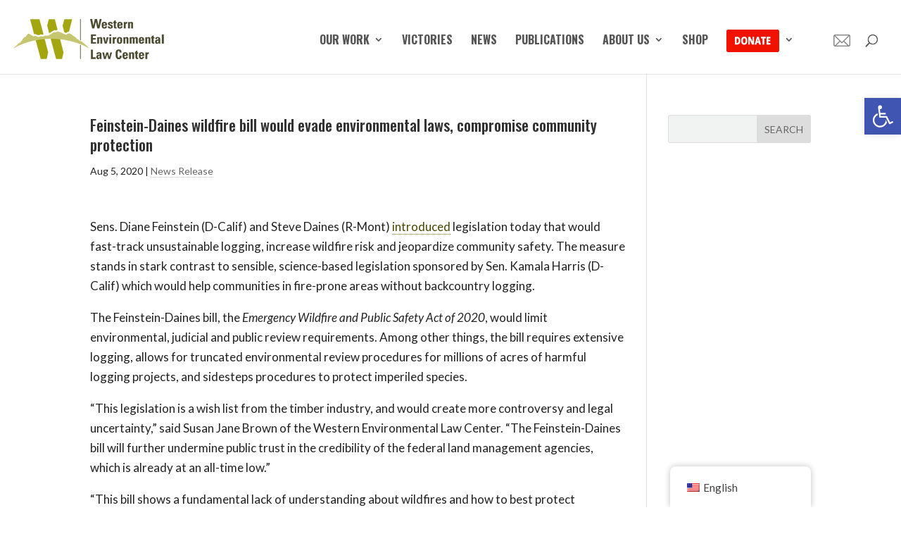

--- FILE ---
content_type: text/html; charset=UTF-8
request_url: https://westernlaw.org/feinstein-daines-wildfire-bill-evade-environmental-laws-compromise-community-protection/
body_size: 17601
content:
<!DOCTYPE html>
<html lang="en-US">
<head>
	<meta charset="UTF-8" />
<meta http-equiv="X-UA-Compatible" content="IE=edge">
	<link rel="pingback" href="https://westernlaw.org/xmlrpc.php" />

	<script type="text/javascript">
		document.documentElement.className = 'js';
	</script>

	<meta name='robots' content='index, follow, max-image-preview:large, max-snippet:-1, max-video-preview:-1' />
<script type="text/javascript">
			let jqueryParams=[],jQuery=function(r){return jqueryParams=[...jqueryParams,r],jQuery},$=function(r){return jqueryParams=[...jqueryParams,r],$};window.jQuery=jQuery,window.$=jQuery;let customHeadScripts=!1;jQuery.fn=jQuery.prototype={},$.fn=jQuery.prototype={},jQuery.noConflict=function(r){if(window.jQuery)return jQuery=window.jQuery,$=window.jQuery,customHeadScripts=!0,jQuery.noConflict},jQuery.ready=function(r){jqueryParams=[...jqueryParams,r]},$.ready=function(r){jqueryParams=[...jqueryParams,r]},jQuery.load=function(r){jqueryParams=[...jqueryParams,r]},$.load=function(r){jqueryParams=[...jqueryParams,r]},jQuery.fn.ready=function(r){jqueryParams=[...jqueryParams,r]},$.fn.ready=function(r){jqueryParams=[...jqueryParams,r]};</script>
	<!-- This site is optimized with the Yoast SEO plugin v26.8 - https://yoast.com/product/yoast-seo-wordpress/ -->
	<title>Feinstein-Daines wildfire bill would evade environmental laws, compromise community protection - Western Environmental Law Center</title>
	<link rel="canonical" href="https://westernlaw.org/feinstein-daines-wildfire-bill-evade-environmental-laws-compromise-community-protection/" />
	<meta property="og:locale" content="en_US" />
	<meta property="og:type" content="article" />
	<meta property="og:title" content="Feinstein-Daines wildfire bill would evade environmental laws, compromise community protection - Western Environmental Law Center" />
	<meta property="og:description" content="Sens. Diane Feinstein (D-Calif) and Steve Daines (R-Mont) introduced legislation today that would fast-track unsustainable logging, increase wildfire risk and jeopardize community safety. The measure stands in stark contrast to sensible, science-based legislation sponsored by Sen. Kamala Harris (D-Calif) which would help communities in fire-prone areas without backcountry logging. The Feinstein-Daines bill, the Emergency Wildfire [&hellip;]" />
	<meta property="og:url" content="https://westernlaw.org/feinstein-daines-wildfire-bill-evade-environmental-laws-compromise-community-protection/" />
	<meta property="og:site_name" content="Western Environmental Law Center" />
	<meta property="article:publisher" content="https://www.facebook.com/westernlaw/" />
	<meta property="article:published_time" content="2020-08-05T13:21:43+00:00" />
	<meta property="article:modified_time" content="2020-08-05T13:51:17+00:00" />
	<meta property="og:image" content="https://westernlaw.org/wp-content/uploads/2023/03/WELC-General-FB-Default.jpg" />
	<meta property="og:image:width" content="1200" />
	<meta property="og:image:height" content="628" />
	<meta property="og:image:type" content="image/jpeg" />
	<meta name="author" content="Brian Sweeney" />
	<meta name="twitter:card" content="summary_large_image" />
	<meta name="twitter:creator" content="@westernlaw" />
	<meta name="twitter:site" content="@westernlaw" />
	<meta name="twitter:label1" content="Written by" />
	<meta name="twitter:data1" content="Brian Sweeney" />
	<meta name="twitter:label2" content="Est. reading time" />
	<meta name="twitter:data2" content="3 minutes" />
	<script type="application/ld+json" class="yoast-schema-graph">{"@context":"https://schema.org","@graph":[{"@type":"Article","@id":"https://westernlaw.org/feinstein-daines-wildfire-bill-evade-environmental-laws-compromise-community-protection/#article","isPartOf":{"@id":"https://westernlaw.org/feinstein-daines-wildfire-bill-evade-environmental-laws-compromise-community-protection/"},"author":{"name":"Brian Sweeney","@id":"https://westernlaw.org/#/schema/person/02134c803a0cc49d2b7830a7d5998721"},"headline":"Feinstein-Daines wildfire bill would evade environmental laws, compromise community protection","datePublished":"2020-08-05T13:21:43+00:00","dateModified":"2020-08-05T13:51:17+00:00","mainEntityOfPage":{"@id":"https://westernlaw.org/feinstein-daines-wildfire-bill-evade-environmental-laws-compromise-community-protection/"},"wordCount":623,"publisher":{"@id":"https://westernlaw.org/#organization"},"articleSection":["News Release"],"inLanguage":"en-US"},{"@type":"WebPage","@id":"https://westernlaw.org/feinstein-daines-wildfire-bill-evade-environmental-laws-compromise-community-protection/","url":"https://westernlaw.org/feinstein-daines-wildfire-bill-evade-environmental-laws-compromise-community-protection/","name":"Feinstein-Daines wildfire bill would evade environmental laws, compromise community protection - Western Environmental Law Center","isPartOf":{"@id":"https://westernlaw.org/#website"},"datePublished":"2020-08-05T13:21:43+00:00","dateModified":"2020-08-05T13:51:17+00:00","breadcrumb":{"@id":"https://westernlaw.org/feinstein-daines-wildfire-bill-evade-environmental-laws-compromise-community-protection/#breadcrumb"},"inLanguage":"en-US","potentialAction":[{"@type":"ReadAction","target":["https://westernlaw.org/feinstein-daines-wildfire-bill-evade-environmental-laws-compromise-community-protection/"]}]},{"@type":"BreadcrumbList","@id":"https://westernlaw.org/feinstein-daines-wildfire-bill-evade-environmental-laws-compromise-community-protection/#breadcrumb","itemListElement":[{"@type":"ListItem","position":1,"name":"Home","item":"https://westernlaw.org/"},{"@type":"ListItem","position":2,"name":"Feinstein-Daines wildfire bill would evade environmental laws, compromise community protection"}]},{"@type":"WebSite","@id":"https://westernlaw.org/#website","url":"https://westernlaw.org/","name":"Western Environmental Law Center","description":"Defending the West","publisher":{"@id":"https://westernlaw.org/#organization"},"potentialAction":[{"@type":"SearchAction","target":{"@type":"EntryPoint","urlTemplate":"https://westernlaw.org/?s={search_term_string}"},"query-input":{"@type":"PropertyValueSpecification","valueRequired":true,"valueName":"search_term_string"}}],"inLanguage":"en-US"},{"@type":"Organization","@id":"https://westernlaw.org/#organization","name":"Western Environmental Law Center","url":"https://westernlaw.org/","logo":{"@type":"ImageObject","inLanguage":"en-US","@id":"https://westernlaw.org/#/schema/logo/image/","url":"https://westernlaw.org/wp-content/uploads/2017/03/WELC-logo-600-1.png","contentUrl":"https://westernlaw.org/wp-content/uploads/2017/03/WELC-logo-600-1.png","width":600,"height":600,"caption":"Western Environmental Law Center"},"image":{"@id":"https://westernlaw.org/#/schema/logo/image/"},"sameAs":["https://www.facebook.com/westernlaw/","https://x.com/westernlaw","https://www.instagram.com/welc_org/"]},{"@type":"Person","@id":"https://westernlaw.org/#/schema/person/02134c803a0cc49d2b7830a7d5998721","name":"Brian Sweeney","image":{"@type":"ImageObject","inLanguage":"en-US","@id":"https://westernlaw.org/#/schema/person/image/","url":"https://secure.gravatar.com/avatar/4431360c8fb2980350d184c5da2fe545ed7520096297a790266b7a28271261de?s=96&d=mm&r=g","contentUrl":"https://secure.gravatar.com/avatar/4431360c8fb2980350d184c5da2fe545ed7520096297a790266b7a28271261de?s=96&d=mm&r=g","caption":"Brian Sweeney"},"url":"https://westernlaw.org/author/brian/"}]}</script>
	<!-- / Yoast SEO plugin. -->


<script type='application/javascript'  id='pys-version-script'>console.log('PixelYourSite Free version 11.1.5.2');</script>
<link rel='dns-prefetch' href='//fonts.googleapis.com' />
<link rel="alternate" type="application/rss+xml" title="Western Environmental Law Center &raquo; Feed" href="https://westernlaw.org/feed/" />
<link rel="alternate" type="application/rss+xml" title="Western Environmental Law Center &raquo; Comments Feed" href="https://westernlaw.org/comments/feed/" />
<link rel="alternate" title="oEmbed (JSON)" type="application/json+oembed" href="https://westernlaw.org/wp-json/oembed/1.0/embed?url=https%3A%2F%2Fwesternlaw.org%2Ffeinstein-daines-wildfire-bill-evade-environmental-laws-compromise-community-protection%2F" />
<link rel="alternate" title="oEmbed (XML)" type="text/xml+oembed" href="https://westernlaw.org/wp-json/oembed/1.0/embed?url=https%3A%2F%2Fwesternlaw.org%2Ffeinstein-daines-wildfire-bill-evade-environmental-laws-compromise-community-protection%2F&#038;format=xml" />
		<!-- This site uses the Google Analytics by MonsterInsights plugin v9.11.1 - Using Analytics tracking - https://www.monsterinsights.com/ -->
							<script src="//www.googletagmanager.com/gtag/js?id=G-F815ZDTR7L"  data-cfasync="false" data-wpfc-render="false" type="text/javascript" async></script>
			<script data-cfasync="false" data-wpfc-render="false" type="text/javascript">
				var mi_version = '9.11.1';
				var mi_track_user = true;
				var mi_no_track_reason = '';
								var MonsterInsightsDefaultLocations = {"page_location":"https:\/\/westernlaw.org\/feinstein-daines-wildfire-bill-evade-environmental-laws-compromise-community-protection\/"};
								if ( typeof MonsterInsightsPrivacyGuardFilter === 'function' ) {
					var MonsterInsightsLocations = (typeof MonsterInsightsExcludeQuery === 'object') ? MonsterInsightsPrivacyGuardFilter( MonsterInsightsExcludeQuery ) : MonsterInsightsPrivacyGuardFilter( MonsterInsightsDefaultLocations );
				} else {
					var MonsterInsightsLocations = (typeof MonsterInsightsExcludeQuery === 'object') ? MonsterInsightsExcludeQuery : MonsterInsightsDefaultLocations;
				}

								var disableStrs = [
										'ga-disable-G-F815ZDTR7L',
									];

				/* Function to detect opted out users */
				function __gtagTrackerIsOptedOut() {
					for (var index = 0; index < disableStrs.length; index++) {
						if (document.cookie.indexOf(disableStrs[index] + '=true') > -1) {
							return true;
						}
					}

					return false;
				}

				/* Disable tracking if the opt-out cookie exists. */
				if (__gtagTrackerIsOptedOut()) {
					for (var index = 0; index < disableStrs.length; index++) {
						window[disableStrs[index]] = true;
					}
				}

				/* Opt-out function */
				function __gtagTrackerOptout() {
					for (var index = 0; index < disableStrs.length; index++) {
						document.cookie = disableStrs[index] + '=true; expires=Thu, 31 Dec 2099 23:59:59 UTC; path=/';
						window[disableStrs[index]] = true;
					}
				}

				if ('undefined' === typeof gaOptout) {
					function gaOptout() {
						__gtagTrackerOptout();
					}
				}
								window.dataLayer = window.dataLayer || [];

				window.MonsterInsightsDualTracker = {
					helpers: {},
					trackers: {},
				};
				if (mi_track_user) {
					function __gtagDataLayer() {
						dataLayer.push(arguments);
					}

					function __gtagTracker(type, name, parameters) {
						if (!parameters) {
							parameters = {};
						}

						if (parameters.send_to) {
							__gtagDataLayer.apply(null, arguments);
							return;
						}

						if (type === 'event') {
														parameters.send_to = monsterinsights_frontend.v4_id;
							var hookName = name;
							if (typeof parameters['event_category'] !== 'undefined') {
								hookName = parameters['event_category'] + ':' + name;
							}

							if (typeof MonsterInsightsDualTracker.trackers[hookName] !== 'undefined') {
								MonsterInsightsDualTracker.trackers[hookName](parameters);
							} else {
								__gtagDataLayer('event', name, parameters);
							}
							
						} else {
							__gtagDataLayer.apply(null, arguments);
						}
					}

					__gtagTracker('js', new Date());
					__gtagTracker('set', {
						'developer_id.dZGIzZG': true,
											});
					if ( MonsterInsightsLocations.page_location ) {
						__gtagTracker('set', MonsterInsightsLocations);
					}
										__gtagTracker('config', 'G-F815ZDTR7L', {"forceSSL":"true","link_attribution":"true"} );
										window.gtag = __gtagTracker;										(function () {
						/* https://developers.google.com/analytics/devguides/collection/analyticsjs/ */
						/* ga and __gaTracker compatibility shim. */
						var noopfn = function () {
							return null;
						};
						var newtracker = function () {
							return new Tracker();
						};
						var Tracker = function () {
							return null;
						};
						var p = Tracker.prototype;
						p.get = noopfn;
						p.set = noopfn;
						p.send = function () {
							var args = Array.prototype.slice.call(arguments);
							args.unshift('send');
							__gaTracker.apply(null, args);
						};
						var __gaTracker = function () {
							var len = arguments.length;
							if (len === 0) {
								return;
							}
							var f = arguments[len - 1];
							if (typeof f !== 'object' || f === null || typeof f.hitCallback !== 'function') {
								if ('send' === arguments[0]) {
									var hitConverted, hitObject = false, action;
									if ('event' === arguments[1]) {
										if ('undefined' !== typeof arguments[3]) {
											hitObject = {
												'eventAction': arguments[3],
												'eventCategory': arguments[2],
												'eventLabel': arguments[4],
												'value': arguments[5] ? arguments[5] : 1,
											}
										}
									}
									if ('pageview' === arguments[1]) {
										if ('undefined' !== typeof arguments[2]) {
											hitObject = {
												'eventAction': 'page_view',
												'page_path': arguments[2],
											}
										}
									}
									if (typeof arguments[2] === 'object') {
										hitObject = arguments[2];
									}
									if (typeof arguments[5] === 'object') {
										Object.assign(hitObject, arguments[5]);
									}
									if ('undefined' !== typeof arguments[1].hitType) {
										hitObject = arguments[1];
										if ('pageview' === hitObject.hitType) {
											hitObject.eventAction = 'page_view';
										}
									}
									if (hitObject) {
										action = 'timing' === arguments[1].hitType ? 'timing_complete' : hitObject.eventAction;
										hitConverted = mapArgs(hitObject);
										__gtagTracker('event', action, hitConverted);
									}
								}
								return;
							}

							function mapArgs(args) {
								var arg, hit = {};
								var gaMap = {
									'eventCategory': 'event_category',
									'eventAction': 'event_action',
									'eventLabel': 'event_label',
									'eventValue': 'event_value',
									'nonInteraction': 'non_interaction',
									'timingCategory': 'event_category',
									'timingVar': 'name',
									'timingValue': 'value',
									'timingLabel': 'event_label',
									'page': 'page_path',
									'location': 'page_location',
									'title': 'page_title',
									'referrer' : 'page_referrer',
								};
								for (arg in args) {
																		if (!(!args.hasOwnProperty(arg) || !gaMap.hasOwnProperty(arg))) {
										hit[gaMap[arg]] = args[arg];
									} else {
										hit[arg] = args[arg];
									}
								}
								return hit;
							}

							try {
								f.hitCallback();
							} catch (ex) {
							}
						};
						__gaTracker.create = newtracker;
						__gaTracker.getByName = newtracker;
						__gaTracker.getAll = function () {
							return [];
						};
						__gaTracker.remove = noopfn;
						__gaTracker.loaded = true;
						window['__gaTracker'] = __gaTracker;
					})();
									} else {
										console.log("");
					(function () {
						function __gtagTracker() {
							return null;
						}

						window['__gtagTracker'] = __gtagTracker;
						window['gtag'] = __gtagTracker;
					})();
									}
			</script>
							<!-- / Google Analytics by MonsterInsights -->
		<meta content="Divi-child v." name="generator"/><link rel='stylesheet' id='wp-components-css' href='https://westernlaw.org/wp-includes/css/dist/components/style.min.css?ver=6.9' type='text/css' media='all' />
<link rel='stylesheet' id='wp-preferences-css' href='https://westernlaw.org/wp-includes/css/dist/preferences/style.min.css?ver=6.9' type='text/css' media='all' />
<link rel='stylesheet' id='wp-block-editor-css' href='https://westernlaw.org/wp-includes/css/dist/block-editor/style.min.css?ver=6.9' type='text/css' media='all' />
<link rel='stylesheet' id='popup-maker-block-library-style-css' href='https://westernlaw.org/wp-content/plugins/popup-maker/dist/packages/block-library-style.css?ver=dbea705cfafe089d65f1' type='text/css' media='all' />
<link rel='stylesheet' id='contact-form-7-css' href='https://westernlaw.org/wp-content/plugins/contact-form-7/includes/css/styles.css?ver=6.1.4' type='text/css' media='all' />
<link rel='stylesheet' id='email-subscribers-css' href='https://westernlaw.org/wp-content/plugins/email-subscribers/lite/public/css/email-subscribers-public.css?ver=5.9.14' type='text/css' media='all' />
<link rel='stylesheet' id='trp-floater-language-switcher-style-css' href='https://westernlaw.org/wp-content/plugins/translatepress-multilingual/assets/css/trp-floater-language-switcher.css?ver=3.0.7' type='text/css' media='all' />
<link rel='stylesheet' id='trp-language-switcher-style-css' href='https://westernlaw.org/wp-content/plugins/translatepress-multilingual/assets/css/trp-language-switcher.css?ver=3.0.7' type='text/css' media='all' />
<link rel='stylesheet' id='pojo-a11y-css' href='https://westernlaw.org/wp-content/plugins/pojo-accessibility/modules/legacy/assets/css/style.min.css?ver=1.0.0' type='text/css' media='all' />
<link rel='stylesheet' id='et-builder-googlefonts-cached-css' href='https://fonts.googleapis.com/css?family=Oswald:200,300,regular,500,600,700|Lato:100,100italic,300,300italic,regular,italic,700,700italic,900,900italic&#038;subset=cyrillic,cyrillic-ext,latin,latin-ext,vietnamese&#038;display=swap' type='text/css' media='all' />
<link rel='stylesheet' id='divi-style-parent-css' href='https://westernlaw.org/wp-content/themes/Divi/style-static.min.css?ver=4.27.5' type='text/css' media='all' />
<link rel='stylesheet' id='child-style-css' href='https://westernlaw.org/wp-content/themes/divi-child/style.css?ver=4.27.5' type='text/css' media='all' />
<link rel='stylesheet' id='divi-style-pum-css' href='https://westernlaw.org/wp-content/themes/divi-child/style.css?ver=4.27.5' type='text/css' media='all' />
<script type="text/javascript" src="https://westernlaw.org/wp-content/plugins/google-analytics-for-wordpress/assets/js/frontend-gtag.min.js?ver=9.11.1" id="monsterinsights-frontend-script-js" async="async" data-wp-strategy="async"></script>
<script data-cfasync="false" data-wpfc-render="false" type="text/javascript" id='monsterinsights-frontend-script-js-extra'>/* <![CDATA[ */
var monsterinsights_frontend = {"js_events_tracking":"true","download_extensions":"doc,pdf,ppt,zip,xls,docx,pptx,xlsx","inbound_paths":"[{\"path\":\"\\\/go\\\/\",\"label\":\"affiliate\"},{\"path\":\"\\\/recommend\\\/\",\"label\":\"affiliate\"}]","home_url":"https:\/\/westernlaw.org","hash_tracking":"false","v4_id":"G-F815ZDTR7L"};/* ]]> */
</script>
<script type="text/javascript" id="jquery-core-js-extra">
/* <![CDATA[ */
var pysFacebookRest = {"restApiUrl":"https://westernlaw.org/wp-json/pys-facebook/v1/event","debug":""};
//# sourceURL=jquery-core-js-extra
/* ]]> */
</script>
<script type="text/javascript" src="https://westernlaw.org/wp-includes/js/jquery/jquery.min.js?ver=3.7.1" id="jquery-core-js"></script>
<script type="text/javascript" src="https://westernlaw.org/wp-includes/js/jquery/jquery-migrate.min.js?ver=3.4.1" id="jquery-migrate-js"></script>
<script type="text/javascript" id="jquery-js-after">
/* <![CDATA[ */
jqueryParams.length&&$.each(jqueryParams,function(e,r){if("function"==typeof r){var n=String(r);n.replace("$","jQuery");var a=new Function("return "+n)();$(document).ready(a)}});
//# sourceURL=jquery-js-after
/* ]]> */
</script>
<script type="text/javascript" src="https://westernlaw.org/wp-content/plugins/pixelyoursite/dist/scripts/jquery.bind-first-0.2.3.min.js?ver=0.2.3" id="jquery-bind-first-js"></script>
<script type="text/javascript" src="https://westernlaw.org/wp-content/plugins/pixelyoursite/dist/scripts/js.cookie-2.1.3.min.js?ver=2.1.3" id="js-cookie-pys-js"></script>
<script type="text/javascript" src="https://westernlaw.org/wp-content/plugins/pixelyoursite/dist/scripts/tld.min.js?ver=2.3.1" id="js-tld-js"></script>
<script type="text/javascript" id="pys-js-extra">
/* <![CDATA[ */
var pysOptions = {"staticEvents":{"facebook":{"init_event":[{"delay":0,"type":"static","ajaxFire":false,"name":"PageView","pixelIds":["368230069072646"],"eventID":"722e8524-e637-43e6-bf27-371d76859420","params":{"post_category":"News Release","page_title":"Feinstein-Daines wildfire bill would evade environmental laws, compromise community protection","post_type":"post","post_id":20868,"plugin":"PixelYourSite","user_role":"guest","event_url":"westernlaw.org/feinstein-daines-wildfire-bill-evade-environmental-laws-compromise-community-protection/"},"e_id":"init_event","ids":[],"hasTimeWindow":false,"timeWindow":0,"woo_order":"","edd_order":""}]}},"dynamicEvents":[],"triggerEvents":[],"triggerEventTypes":[],"facebook":{"pixelIds":["368230069072646"],"advancedMatching":{"external_id":"cfdeebbbdaccfada"},"advancedMatchingEnabled":true,"removeMetadata":false,"wooVariableAsSimple":false,"serverApiEnabled":true,"wooCRSendFromServer":false,"send_external_id":null,"enabled_medical":false,"do_not_track_medical_param":["event_url","post_title","page_title","landing_page","content_name","categories","category_name","tags"],"meta_ldu":false},"debug":"","siteUrl":"https://westernlaw.org","ajaxUrl":"https://westernlaw.org/wp-admin/admin-ajax.php","ajax_event":"563f00d3df","enable_remove_download_url_param":"1","cookie_duration":"7","last_visit_duration":"60","enable_success_send_form":"","ajaxForServerEvent":"1","ajaxForServerStaticEvent":"1","useSendBeacon":"1","send_external_id":"1","external_id_expire":"180","track_cookie_for_subdomains":"1","google_consent_mode":"1","gdpr":{"ajax_enabled":false,"all_disabled_by_api":false,"facebook_disabled_by_api":false,"analytics_disabled_by_api":false,"google_ads_disabled_by_api":false,"pinterest_disabled_by_api":false,"bing_disabled_by_api":false,"reddit_disabled_by_api":false,"externalID_disabled_by_api":false,"facebook_prior_consent_enabled":true,"analytics_prior_consent_enabled":true,"google_ads_prior_consent_enabled":null,"pinterest_prior_consent_enabled":true,"bing_prior_consent_enabled":true,"cookiebot_integration_enabled":false,"cookiebot_facebook_consent_category":"marketing","cookiebot_analytics_consent_category":"statistics","cookiebot_tiktok_consent_category":"marketing","cookiebot_google_ads_consent_category":"marketing","cookiebot_pinterest_consent_category":"marketing","cookiebot_bing_consent_category":"marketing","consent_magic_integration_enabled":false,"real_cookie_banner_integration_enabled":false,"cookie_notice_integration_enabled":false,"cookie_law_info_integration_enabled":false,"analytics_storage":{"enabled":true,"value":"granted","filter":false},"ad_storage":{"enabled":true,"value":"granted","filter":false},"ad_user_data":{"enabled":true,"value":"granted","filter":false},"ad_personalization":{"enabled":true,"value":"granted","filter":false}},"cookie":{"disabled_all_cookie":false,"disabled_start_session_cookie":false,"disabled_advanced_form_data_cookie":false,"disabled_landing_page_cookie":false,"disabled_first_visit_cookie":false,"disabled_trafficsource_cookie":false,"disabled_utmTerms_cookie":false,"disabled_utmId_cookie":false},"tracking_analytics":{"TrafficSource":"direct","TrafficLanding":"undefined","TrafficUtms":[],"TrafficUtmsId":[]},"GATags":{"ga_datalayer_type":"default","ga_datalayer_name":"dataLayerPYS"},"woo":{"enabled":false},"edd":{"enabled":false},"cache_bypass":"1768994070"};
//# sourceURL=pys-js-extra
/* ]]> */
</script>
<script type="text/javascript" src="https://westernlaw.org/wp-content/plugins/pixelyoursite/dist/scripts/public.js?ver=11.1.5.2" id="pys-js"></script>
<link rel="https://api.w.org/" href="https://westernlaw.org/wp-json/" /><link rel="alternate" title="JSON" type="application/json" href="https://westernlaw.org/wp-json/wp/v2/posts/20868" /><link rel="EditURI" type="application/rsd+xml" title="RSD" href="https://westernlaw.org/xmlrpc.php?rsd" />
<meta name="generator" content="WordPress 6.9" />
<link rel='shortlink' href='https://westernlaw.org/?p=20868' />
<script async src="https://giving.classy.org/embedded/api/sdk/js/85848"></script>  <script>
    ;(function (win) {
      win.egProps = {
        campaigns: [
          {
            campaignId: '625877',
            donation: {
              inline: {
                urlParams: { },
                elementSelector: '.classy-inline-embed-donate'
              }
            }
          },
			 {
            campaignId: '657199',
            donation: {
              inline: {
                urlParams: { },
                elementSelector: '.classy-inline-embed-QRdonate'
              }
            }
          }
        ]
      }
      win.document.body.appendChild(makeEGScript())

      /** Create the embed script */
      function makeEGScript() {
        var egScript = win.document.createElement('script')
        egScript.setAttribute('type', 'text/javascript')
        egScript.setAttribute('async', 'true')
        egScript.setAttribute('src', 'https://sdk.classy.org/embedded-giving.js')
        return egScript
      }

      /* Read URL Params from your website. This could potentially
        * be included in the embed snippet */
      function readURLParams() {
        const searchParams = new URLSearchParams(location.search)
        const validUrlParams = ['c_src', 'c_src2']
        return validUrlParams.reduce(function toURLParamsMap(urlParamsSoFar, validKey) {
          const value = searchParams.get(validKey)
          return value === null ? urlParamsSoFar : { ...urlParamsSoFar, [validKey]: value }
        }, {})
      }
    })(window)
  </script>
  <link rel="alternate" hreflang="en-US" href="https://westernlaw.org/feinstein-daines-wildfire-bill-evade-environmental-laws-compromise-community-protection/"/>
<link rel="alternate" hreflang="es-MX" href="https://westernlaw.org/es/feinstein-daines-wildfire-bill-evade-environmental-laws-compromise-community-protection/"/>
<link rel="alternate" hreflang="en" href="https://westernlaw.org/feinstein-daines-wildfire-bill-evade-environmental-laws-compromise-community-protection/"/>
<link rel="alternate" hreflang="es" href="https://westernlaw.org/es/feinstein-daines-wildfire-bill-evade-environmental-laws-compromise-community-protection/"/>
<style type="text/css">
#pojo-a11y-toolbar .pojo-a11y-toolbar-toggle a{ background-color: #4054b2;	color: #ffffff;}
#pojo-a11y-toolbar .pojo-a11y-toolbar-overlay, #pojo-a11y-toolbar .pojo-a11y-toolbar-overlay ul.pojo-a11y-toolbar-items.pojo-a11y-links{ border-color: #4054b2;}
body.pojo-a11y-focusable a:focus{ outline-style: solid !important;	outline-width: 1px !important;	outline-color: #FF0000 !important;}
#pojo-a11y-toolbar{ top: 139px !important;}
#pojo-a11y-toolbar .pojo-a11y-toolbar-overlay{ background-color: #ffffff;}
#pojo-a11y-toolbar .pojo-a11y-toolbar-overlay ul.pojo-a11y-toolbar-items li.pojo-a11y-toolbar-item a, #pojo-a11y-toolbar .pojo-a11y-toolbar-overlay p.pojo-a11y-toolbar-title{ color: #333333;}
#pojo-a11y-toolbar .pojo-a11y-toolbar-overlay ul.pojo-a11y-toolbar-items li.pojo-a11y-toolbar-item a.active{ background-color: #4054b2;	color: #ffffff;}
@media (max-width: 767px) { #pojo-a11y-toolbar { top: 70px !important; } }</style><meta name="viewport" content="width=device-width, initial-scale=1.0, maximum-scale=1.0, user-scalable=0" /><script async="" src="https://giving.classy.org/embedded/api/sdk/js/85848"></script><meta name="facebook-domain-verification" content="62axvftn4wzu2zjbar8s15m3rgogsq">

<!-- Meta Pixel Code -->
<script>
!function(f,b,e,v,n,t,s)
{if(f.fbq)return;n=f.fbq=function(){n.callMethod?
n.callMethod.apply(n,arguments):n.queue.push(arguments)};
if(!f._fbq)f._fbq=n;n.push=n;n.loaded=!0;n.version='2.0';
n.queue=[];t=b.createElement(e);t.async=!0;
t.src=v;s=b.getElementsByTagName(e)[0];
s.parentNode.insertBefore(t,s)}(window,document,'script',
'https://connect.facebook.net/en_US/fbevents.js');
 fbq('init', '2566702486830794'); 
fbq('track', 'PageView');
</script>
<noscript>
 <img height="1" width="1" src="https://www.facebook.com/tr?id=2566702486830794&amp;ev=PageView%0A&amp;noscript=1">
</noscript>
<!-- End Meta Pixel Code --><link rel="icon" href="https://westernlaw.org/wp-content/uploads/2017/03/cropped-WELC-logo-600-1-32x32.png" sizes="32x32" />
<link rel="icon" href="https://westernlaw.org/wp-content/uploads/2017/03/cropped-WELC-logo-600-1-192x192.png" sizes="192x192" />
<link rel="apple-touch-icon" href="https://westernlaw.org/wp-content/uploads/2017/03/cropped-WELC-logo-600-1-180x180.png" />
<meta name="msapplication-TileImage" content="https://westernlaw.org/wp-content/uploads/2017/03/cropped-WELC-logo-600-1-270x270.png" />
<link rel="stylesheet" id="et-divi-customizer-global-cached-inline-styles" href="https://westernlaw.org/wp-content/et-cache/global/et-divi-customizer-global.min.css?ver=1764955144" /></head>
<body class="wp-singular post-template-default single single-post postid-20868 single-format-standard wp-theme-Divi wp-child-theme-divi-child translatepress-en_US et_bloom et_pb_button_helper_class et_fullwidth_nav et_fixed_nav et_show_nav et_pb_show_title et_primary_nav_dropdown_animation_fade et_secondary_nav_dropdown_animation_fade et_header_style_left et_pb_footer_columns4 et_cover_background et_pb_gutter osx et_pb_gutters2 et_smooth_scroll et_right_sidebar et_divi_theme et-db">
	<div id="page-container">

	
	
			<header id="main-header" data-height-onload="83">
			<div class="container clearfix et_menu_container">
							<div class="logo_container">
					<span class="logo_helper"></span>
					<a href="https://westernlaw.org/">
						<img src="https://westernlaw.org/wp-content/uploads/2017/03/WELC-214x63.png" width="214" height="63" alt="Western Environmental Law Center" id="logo" data-height-percentage="63" />
					</a>
				</div>
							<div id="et-top-navigation" data-height="83" data-fixed-height="83">
											<nav id="top-menu-nav">
						<ul id="top-menu" class="nav"><li id="menu-item-12463" class="mega-menu menu-item menu-item-type-post_type menu-item-object-page menu-item-has-children menu-item-12463"><a href="https://westernlaw.org/our-work/">Our Work</a>
<ul class="sub-menu">
	<li id="menu-item-12456" class="menu-item menu-item-type-post_type menu-item-object-page menu-item-has-children menu-item-12456"><a href="https://westernlaw.org/defending-wildlands/">Defending Wildlands</a>
	<ul class="sub-menu">
		<li id="menu-item-12390" class="menu-item menu-item-type-custom menu-item-object-custom menu-item-12390"><a href="/nepa-rollback/">Defending NEPA &#8211; A Foundational Law</a></li>
		<li id="menu-item-12389" class="menu-item menu-item-type-custom menu-item-object-custom menu-item-12389"><a href="https://westernlaw.org/victory-n126-logging-project/">Victory Against Huge, Misguided Oregon Logging Project</a></li>
		<li id="menu-item-13071" class="menu-item menu-item-type-custom menu-item-object-custom menu-item-13071"><a href="https://westernlaw.org/protecting-oregons-beavers/">Protecting Oregon&#8217;s Beavers</a></li>
		<li id="menu-item-13079" class="menu-item menu-item-type-custom menu-item-object-custom menu-item-13079"><a href="https://westernlaw.org/nm-water-work/">Victories and Challenges for Clean Water in New Mexico</a></li>
		<li id="menu-item-12414" class="menu-item menu-item-type-custom menu-item-object-custom menu-item-12414"><a href="https://westernlaw.org/saving-puget-sound/">Saving Puget Sound</a></li>
		<li id="menu-item-12419" class="menu-item menu-item-type-custom menu-item-object-custom menu-item-12419"><a href="/defending-wildlands/">More</a></li>
	</ul>
</li>
	<li id="menu-item-12386" class="menu-item menu-item-type-custom menu-item-object-custom menu-item-has-children menu-item-12386"><a href="/protecting-wildlife/">Protecting Wildlife</a>
	<ul class="sub-menu">
		<li id="menu-item-12402" class="menu-item menu-item-type-custom menu-item-object-custom menu-item-12402"><a href="https://westernlaw.org/protecting-grizzly-bears-nation/">Protecting Greater Yellowstone&#8217;s Grizzly Bears</a></li>
		<li id="menu-item-12403" class="menu-item menu-item-type-custom menu-item-object-custom menu-item-12403"><a href="https://westernlaw.org/nationwide-wolf-delisting/">VICTORY! Restoring Gray Wolf Protections Nationwide</a></li>
		<li id="menu-item-12404" class="menu-item menu-item-type-custom menu-item-object-custom menu-item-12404"><a href="https://westernlaw.org/esa-protection-wolverine/">VICTORY! ESA Protection for Wolverine</a></li>
		<li id="menu-item-12405" class="menu-item menu-item-type-custom menu-item-object-custom menu-item-12405"><a href="https://westernlaw.org/northern-spotted-owls/">Preventing Northern Spotted Owl Extinction</a></li>
		<li id="menu-item-12406" class="menu-item menu-item-type-custom menu-item-object-custom menu-item-12406"><a href="https://westernlaw.org/protecting-wildlife/gray-wolf/protecting-mexican-wolves-nm-az/">Protecting Mexican Wolves</a></li>
		<li id="menu-item-12421" class="menu-item menu-item-type-custom menu-item-object-custom menu-item-12421"><a href="/protecting-wildlife/">More</a></li>
	</ul>
</li>
	<li id="menu-item-21388" class="menu-item menu-item-type-post_type menu-item-object-page menu-item-has-children menu-item-21388"><a href="https://westernlaw.org/safeguarding-climate/">Safeguarding Climate</a>
	<ul class="sub-menu">
		<li id="menu-item-24515" class="menu-item menu-item-type-post_type menu-item-object-page menu-item-24515"><a href="https://westernlaw.org/montana-youth-climate-case/">VICTORY! Montana Youth Climate Trial</a></li>
		<li id="menu-item-21372" class="menu-item menu-item-type-post_type menu-item-object-page menu-item-21372"><a href="https://westernlaw.org/protecting-chaco-canyon-san-juan-basin-fracking/">Protecting Chaco Canyon and the San Juan Basin From Fracking</a></li>
		<li id="menu-item-21907" class="menu-item menu-item-type-custom menu-item-object-custom menu-item-21907"><a href="https://westernlaw.org/bull-mountain-mine-expansion-mt/">Stopping the Bull Mountains Coal Mine Expansion</a></li>
		<li id="menu-item-21562" class="menu-item menu-item-type-custom menu-item-object-custom menu-item-21562"><a href="https://westernlaw.org/federal-oil-and-gas-leasing-challenge-co-ut-wy/">Federal Oil and Gas Leasing Challenge</a></li>
		<li id="menu-item-21378" class="menu-item menu-item-type-post_type menu-item-object-page menu-item-21378"><a href="https://westernlaw.org/safeguarding-climate/reforming-oil-gas-operations/reducing-methane-pollution-on-public-lands/">Reducing Methane Pollution on Public Lands</a></li>
		<li id="menu-item-12420" class="menu-item menu-item-type-custom menu-item-object-custom menu-item-12420"><a href="/safeguarding-climate/">More</a></li>
	</ul>
</li>
</ul>
</li>
<li id="menu-item-12469" class="menu-item menu-item-type-custom menu-item-object-custom menu-item-12469"><a href="/victories/">Victories</a></li>
<li id="menu-item-13544" class="menu-item menu-item-type-custom menu-item-object-custom menu-item-13544"><a href="https://westernlaw.org/news/all-news-updates/">News</a></li>
<li id="menu-item-12394" class="menu-item menu-item-type-custom menu-item-object-custom menu-item-12394"><a href="https://westernlaw.org/news/publications/">Publications</a></li>
<li id="menu-item-12392" class="menu-item menu-item-type-custom menu-item-object-custom menu-item-has-children menu-item-12392"><a href="/about-us/">About Us</a>
<ul class="sub-menu">
	<li id="menu-item-12409" class="menu-item menu-item-type-custom menu-item-object-custom menu-item-12409"><a href="/about-us/staff/">Staff</a></li>
	<li id="menu-item-12408" class="menu-item menu-item-type-custom menu-item-object-custom menu-item-12408"><a href="/about-us/board/">Board</a></li>
	<li id="menu-item-13566" class="menu-item menu-item-type-custom menu-item-object-custom menu-item-13566"><a href="/about-us/clinic-interns-careers/">Environmental Law Clinic, Internships, and Careers</a></li>
	<li id="menu-item-21788" class="menu-item menu-item-type-custom menu-item-object-custom menu-item-21788"><a href="https://westernlaw.org/about-us/ourcommitment/">Our Commitment to Equity, Inclusion, and Justice</a></li>
	<li id="menu-item-23217" class="menu-item menu-item-type-post_type menu-item-object-page menu-item-23217"><a href="https://westernlaw.org/about-us/landacknowledgement/">Land Acknowledgement</a></li>
	<li id="menu-item-12407" class="menu-item menu-item-type-custom menu-item-object-custom menu-item-12407"><a href="/about-us/our-history/">Our History</a></li>
	<li id="menu-item-12393" class="menu-item menu-item-type-custom menu-item-object-custom menu-item-12393"><a href="/news/financial-documents/">Financial Documents</a></li>
	<li id="menu-item-12411" class="menu-item menu-item-type-custom menu-item-object-custom menu-item-12411"><a href="/about-us/contact-us/">Contact Us</a></li>
</ul>
</li>
<li id="menu-item-26323" class="menu-item menu-item-type-custom menu-item-object-custom menu-item-26323"><a href="https://www.bonfire.com/store/western-horizons/">Shop</a></li>
<li id="menu-item-12470" class="menu-item menu-item-type-custom menu-item-object-custom menu-item-12470"><a href="/donate/"><img class="alignnone size-full wp-image-9686" src="/wp-content/uploads/2017/03/donate-75x32.png" alt="Donate" width="75" height="32" style="margin:0 0 -11px 0;" /></a></li>
<li id="menu-item-12472" class="menu-item menu-item-type-custom menu-item-object-custom menu-item-has-children menu-item-12472"><a href="/donate/"><img src="/wp-content/uploads/2017/03/transparent-1x1.png" style="margin-left:-20px;"></a>
<ul class="sub-menu">
	<li id="menu-item-12399" class="menu-item menu-item-type-custom menu-item-object-custom menu-item-12399"><a href="/donate/">Donate Now</a></li>
	<li id="menu-item-12401" class="menu-item menu-item-type-custom menu-item-object-custom menu-item-12401"><a href="/donate/ways-to-give/">Ways to Give</a></li>
	<li id="menu-item-12400" class="menu-item menu-item-type-custom menu-item-object-custom menu-item-12400"><a href="https://westernlaw.org/donatemonthly/">Monthly Giving</a></li>
	<li id="menu-item-20920" class="menu-item menu-item-type-custom menu-item-object-custom menu-item-20920"><a href="https://westernlaw.org/donate/">Tribute Gifts</a></li>
</ul>
</li>
<li id="menu-item-12471" class="menu-item menu-item-type-custom menu-item-object-custom menu-item-12471"><a href="/contact-us/"><img class="alignnone size-full wp-image-9686" src="/wp-content/uploads/2017/03/email-24x17.png" alt="Contact Us" width="24" height="17" style="margin:0 0 -3px 0;" /></a></li>
</ul>						</nav>
					
					
					
											<div id="et_top_search">
							<span id="et_search_icon"></span>
						</div>
					
					<div id="et_mobile_nav_menu">
				<div class="mobile_nav closed">
					<span class="select_page">Select Page</span>
					<span class="mobile_menu_bar mobile_menu_bar_toggle"></span>
				</div>
			</div>				</div> <!-- #et-top-navigation -->
			</div> <!-- .container -->
						<div class="et_search_outer">
				<div class="container et_search_form_container">
					<form role="search" method="get" class="et-search-form" action="https://westernlaw.org/">
					<input type="search" class="et-search-field" placeholder="Search &hellip;" value="" name="s" title="Search for:" />					</form>
					<span class="et_close_search_field"></span>
				</div>
			</div>
					</header> <!-- #main-header -->
			<div id="et-main-area">
	
<div id="main-content">
	<div class="container">
		<div id="content-area" class="clearfix">
			<div id="left-area">
            
           <!--<h1>SINGLE.PHP</h1>-->
            
											<article id="post-20868" class="et_pb_post post-20868 post type-post status-publish format-standard hentry category-news-release">
											<div class="et_post_meta_wrapper">
							<h1 class="entry-title">Feinstein-Daines wildfire bill would evade environmental laws, compromise community protection</h1>

						<p class="post-meta"><span class="published">Aug 5, 2020</span> | <a href="https://westernlaw.org/category/news-release/" rel="category tag">News Release</a></p>
												</div> <!-- .et_post_meta_wrapper -->
				
					<div class="entry-content">
					<p>Sens. Diane Feinstein (D-Calif) and Steve Daines (R-Mont) <a href="https://www.congress.gov/bill/116th-congress/senate-bill/4431/text?q=%7B%22search%22%3A%5B%22daines%22%5D%7D&amp;r=1&amp;s=4">introduced</a> legislation today that would fast-track unsustainable logging, increase wildfire risk and jeopardize community safety. The measure stands in stark contrast to sensible, science-based legislation sponsored by Sen. Kamala Harris (D-Calif) which would help communities in fire-prone areas without backcountry logging.</p>
<p>The Feinstein-Daines bill, the <em>Emergency Wildfire and Public Safety Act of 2020</em>, would limit environmental, judicial and public review requirements. Among other things, the bill requires extensive logging, allows for truncated environmental review procedures for millions of acres of harmful logging projects, and sidesteps procedures to protect imperiled species.</p>
<p>“This legislation is a wish list from the timber industry, and would create more controversy and legal uncertainty,” said Susan Jane Brown of the Western Environmental Law Center. “The Feinstein-Daines bill will further undermine public trust in the credibility of the federal land management agencies, which is already at an all-time low.”</p>
<p>“This bill shows a fundamental lack of understanding about wildfires and how to best protect communities,” said Randi Spivak, director of the Center for Biological Diversity’s public lands program. “Many recent wildlands fires in California burned through actively managed lands or occurred on non-federal grass and shrublands. This bill is a knee-jerk reaction that defies science and will cause more harm than good.”</p>
<p>“This bill fails to meet the urgent need to create fire-safe communities, yet it’s full of giveaways to logging interests,” explained Kirin Kennedy with the Sierra Club. “It will undermine strong forest management even as science clearly shows that healthy forests are the foundation of fire safety and key to helping combat the climate crisis that is already escalating fire seasons.”</p>
<p>“This bill is a disaster for anyone who cares deeply about protecting the best tools we have in the fight against climate change – our forests,” said Blaine Miller-McFeeley of Earthjustice. “It would eliminate bedrock protections that ensure people have a say in decisions affecting their homes, their communities and their safety. Instead of allowing this legislation to move forward, lawmakers should consider Senator Harris’s more practical alternative which will actually help protect our communities from wildfires.”</p>
<p>“This bill not only takes an ax to the safeguards that lead to smarter forest management and community safety, it succumbs to the myth that protecting wildlife is somehow incompatible with forest health,” said Lauren McCain of Defenders of Wildlife, “The indiscriminate logging that his bill enables puts hundreds of imperiled wildlife species that depend on America’s forests for their survival at risk with no clear public benefit.”</p>
<p>“The ink is barely dry on the Trump administration’s illegal attempt to dismantle the National Environmental Policy Act (NEPA), and now comes this new attack on the bedrock environmental protection law,” said Amy McNamara, Northern Rockies director for the Natural Resources Defense Council said: “Now, more than ever, it is critical that local communities have a voice in how their natural resources are managed.”</p>
<p>In November 2019, Harris introduced <a href="https://www.congress.gov/bill/116th-congress/senate-bill/2882/text?q=%7B%22search%22%3A%5B%22harris+wildfire%22%5D%7D&amp;r=2&amp;s=5">S.2882, the <em>Wildfire Defense Act</em></a>, which authorized $1 billion per year to create a grant program for communities to develop Community Wildfire Defense Plans to improve community safety, retrofit critical infrastructure and homes, and apply “defensible space” to create a buffer between communities and the forest. Rep. Jared Huffman (D-Calif) introduced a companion bill, H.R. 5091, in the House of Representatives.</p>
<p><strong>Contact:</strong></p>
<p>Susan Jane Brown, Western Environmental Law Center, 503-914-1323, <u><a href="m&#97;&#x69;&#x6c;&#x74;o&#58;&#x62;&#x72;&#x6f;w&#110;&#x40;&#x77;&#x65;s&#116;&#x65;&#x72;&#x6e;l&#97;&#x77;&#x2e;&#x6f;r&#103;">&#x62;&#x72;&#x6f;&#x77;&#110;&#64;&#119;&#101;ste&#x72;&#x6e;&#x6c;&#x61;&#x77;&#46;&#111;&#114;g</a></u></p>
<p>Randi Spivak, Center for Biological Diversity, 310-779-4894, <u><a href="&#x6d;&#x61;&#105;&#108;t&#x6f;&#x3a;&#x72;&#115;pi&#x76;&#x61;&#107;&#64;b&#x69;&#x6f;&#x6c;&#111;gi&#x63;&#x61;&#108;&#100;i&#x76;&#x65;&#x72;&#115;it&#x79;&#x2e;&#111;&#114;g">&#114;&#115;&#x70;&#x69;&#118;&#97;&#x6b;&#x40;&#98;&#105;&#x6f;&#x6c;&#111;&#103;&#x69;&#x63;&#97;&#108;&#x64;&#x69;&#118;&#101;&#x72;&#x73;&#105;&#116;&#x79;&#x2e;&#111;&#114;&#x67;</a></u></p>
<p>Anne Hawke, Natural Resource Defense Council, 646-823-4518, <u><a href="m&#97;&#105;&#x6c;&#x74;&#x6f;:&#97;&#104;&#x61;&#x77;&#x6b;e&#64;&#110;&#x72;&#x64;&#x63;&#46;o&#114;&#103;">a&#104;&#x61;&#x77;k&#101;&#64;&#x6e;&#x72;d&#99;&#46;&#x6f;&#x72;g</a></u></p>
<p>Blaine Miller-McFeeley, Earthjustice, 202-745-5225, <u><a href="&#109;&#x61;&#x69;l&#116;&#x6f;:&#98;&#x6d;c&#102;&#x65;e&#108;&#x65;&#x79;&#64;&#x65;&#x61;r&#116;&#x68;j&#117;&#x73;t&#105;&#x63;&#x65;&#46;&#x6f;&#x72;g">&#x62;&#x6d;&#x63;&#x66;&#x65;&#x65;&#x6c;&#x65;&#121;&#64;&#101;&#97;&#114;&#116;&#104;just&#x69;&#x63;&#x65;&#x2e;&#x6f;&#x72;&#x67;</a></u></p>
<p>Virginia Cramer, Sierra Club, 804-519-8449, <u><a href="m&#97;&#x69;&#x6c;t&#111;&#x3a;&#x6b;i&#114;&#x69;&#x6e;&#46;&#107;&#x65;&#x6e;n&#101;&#x64;&#x79;&#64;&#115;&#105;&#x65;&#x72;r&#97;&#x63;&#x6c;u&#98;&#x2e;&#x6f;r&#103;">v&#105;&#114;&#x67;&#x69;&#x6e;i&#97;&#46;&#x63;&#x72;&#x61;me&#114;&#x40;&#x73;&#x69;er&#114;&#97;&#x63;&#x6c;&#x75;b&#46;&#111;&#x72;&#x67;</a></u></p>
<p>Gwen Dobbs, Defenders of Wildlife, 202-772-0269, <a href="&#109;&#x61;i&#108;&#x74;o&#58;&#x67;d&#111;&#x62;b&#115;&#x40;&#100;&#x65;&#x66;&#101;&#x6e;&#x64;&#101;&#x72;s&#46;&#x6f;r&#103;">&#103;&#x64;&#x6f;b&#98;&#x73;&#64;&#100;&#x65;f&#101;&#x6e;d&#101;&#x72;&#x73;&#46;&#x6f;&#x72;g</a></p>
					</div> <!-- .entry-content -->
					<div class="et_post_meta_wrapper">
					
					
										</div> <!-- .et_post_meta_wrapper -->
				</article> <!-- .et_pb_post -->

			            
    <!--<h1>END OF LEFT AREA</h1>-->
            
            <!--<span class="categories"></span>-->
            <!--<div id="tags"></div>-->
            <div id="tags"></div>
            
			</div> <!-- #left-area -->
            
            
        
    
    
            

				<div id="sidebar">
		<div id="search-2" class="et_pb_widget widget_search"><form role="search" method="get" id="searchform" class="searchform" action="https://westernlaw.org/">
				<div>
					<label class="screen-reader-text" for="s">Search for:</label>
					<input type="text" value="" name="s" id="s" />
					<input type="submit" id="searchsubmit" value="Search" />
				</div>
			</form></div>	</div>
		</div> <!-- #content-area -->
	</div> <!-- .container -->
</div> <!-- #main-content -->


	<span class="et_pb_scroll_top et-pb-icon"></span>


			<footer id="main-footer">
				
<div class="container">
	<div id="footer-widgets" class="clearfix">
		<div class="footer-widget"><div id="text-3" class="fwidget et_pb_widget widget_text">			<div class="textwidget"><a href="/"><img src="/wp-content/uploads/2017/03/WELC-footer-logo-282x75.png" title="Western Environmental Law Center" style="margin: 0px 0 40px -30px;"></a>

<div align="center"><a href="https://www.charitynavigator.org/ein/931010269" style="margin: 0 0 0 -50px;" target="_blank"><img src="/wp-content/uploads/2024/09/Charity-Navigator-Logo-2024-108x108-1.png" /></a></div>

<div align="center"><a href="https://www.guidestar.org/profile/93-1010269" style="margin: 0 0 0 -50px;" target="_blank"><img src="https://widgets.guidestar.org/gximage2?o=8393192&l=v4" /></a></div></div>
		</div></div><div class="footer-widget"><div id="nav_menu-2" class="fwidget et_pb_widget widget_nav_menu"><h4 class="title">Defending the West</h4><div class="menu-footer-main-sections-container"><ul id="menu-footer-main-sections" class="menu"><li id="menu-item-12488" class="menu-item menu-item-type-custom menu-item-object-custom menu-item-12488"><a href="/defending-wildlands/">Defending Wildlands</a></li>
<li id="menu-item-12489" class="menu-item menu-item-type-custom menu-item-object-custom menu-item-12489"><a href="/protecting-wildlife/">Protecting Wildlife</a></li>
<li id="menu-item-12490" class="menu-item menu-item-type-custom menu-item-object-custom menu-item-12490"><a href="/safeguarding-climate/">Safeguarding Climate</a></li>
<li id="menu-item-12492" class="menu-item menu-item-type-custom menu-item-object-custom menu-item-12492"><a href="/about-us/">About Us</a></li>
<li id="menu-item-12493" class="menu-item menu-item-type-custom menu-item-object-custom menu-item-12493"><a href="/about-us/contact-us/">Contact Us</a></li>
<li id="menu-item-20932" class="menu-item menu-item-type-custom menu-item-object-custom menu-item-20932"><a rel="privacy-policy" href="https://westernlaw.org/privacy-policy/">Privacy Policy</a></li>
</ul></div></div></div><div class="footer-widget"><div id="nav_menu-3" class="fwidget et_pb_widget widget_nav_menu"><h4 class="title">Support Our Work</h4><div class="menu-footer-donate-links-container"><ul id="menu-footer-donate-links" class="menu"><li id="menu-item-12494" class="menu-item menu-item-type-custom menu-item-object-custom menu-item-12494"><a href="/donate/">Donate Now</a></li>
<li id="menu-item-12495" class="menu-item menu-item-type-custom menu-item-object-custom menu-item-12495"><a href="/donate/ways-to-give/#monthlygiving">Monthly Giving</a></li>
<li id="menu-item-12496" class="menu-item menu-item-type-custom menu-item-object-custom menu-item-12496"><a href="/donate/ways-to-give/#legacygiving">Legacy Giving</a></li>
<li id="menu-item-12497" class="menu-item menu-item-type-custom menu-item-object-custom menu-item-12497"><a href="/donate/ways-to-give/#otherwaystogive">Other Ways to Give</a></li>
</ul></div></div></div><div class="footer-widget"><div id="text-7" class="fwidget et_pb_widget widget_text">			<div class="textwidget"><h4 class="title"><a href="/about-us/contact-us/subscribe-welc-email/">Signup for Email</a></h4>

<a href="/about-us/contact-us/subscribe-physical-mail/">Click here to receive WELC publications in the mail for free!</a></div>
		</div><div id="custom_html-2" class="widget_text fwidget et_pb_widget widget_custom_html"><div class="textwidget custom-html-widget"><br class="clearfix">
<div id="social-icons-footer" class="clearfix"><a href="https://www.facebook.com/westernlaw/" target="_blank" title="Facebook"><img src="/wp-content/uploads/2017/03/facebook-icon-30.png"></a>
<a href="https://bsky.app/profile/westernlaw.bsky.social" target="_blank" title="Bluesky"><img src="/wp-content/uploads/2024/11/Bluesky-Footer-Logo.png"></a>
<a href="https://www.instagram.com/welc_org/" target="_blank" title="Instagram"><img src="/wp-content/uploads/2017/03/instagram-icon-30.png"></a></div></div></div></div>	</div>
</div>


		
				<div id="footer-bottom">
					<div class="container clearfix">
				<div id="footer-info">© 2025 Western Environmental Law Center</div>					</div>
				</div>
			</footer>
		</div>


	</div>

	<template id="tp-language" data-tp-language="en_US"></template><script type="speculationrules">
{"prefetch":[{"source":"document","where":{"and":[{"href_matches":"/*"},{"not":{"href_matches":["/wp-*.php","/wp-admin/*","/wp-content/uploads/*","/wp-content/*","/wp-content/plugins/*","/wp-content/themes/divi-child/*","/wp-content/themes/Divi/*","/*\\?(.+)"]}},{"not":{"selector_matches":"a[rel~=\"nofollow\"]"}},{"not":{"selector_matches":".no-prefetch, .no-prefetch a"}}]},"eagerness":"conservative"}]}
</script>
        <div id="trp-floater-ls" onclick="" data-no-translation class="trp-language-switcher-container trp-floater-ls-names trp-bottom-right trp-color-light flags-full-names" >
            <div id="trp-floater-ls-current-language" class="trp-with-flags">

                <a href="#" class="trp-floater-ls-disabled-language trp-ls-disabled-language" onclick="event.preventDefault()">
					<img class="trp-flag-image" src="https://westernlaw.org/wp-content/plugins/translatepress-multilingual/assets/images/flags/en_US.png" width="18" height="12" alt="en_US" title="English">English				</a>

            </div>
            <div id="trp-floater-ls-language-list" class="trp-with-flags" >

                <div class="trp-language-wrap trp-language-wrap-bottom">                    <a href="https://westernlaw.org/es/feinstein-daines-wildfire-bill-evade-environmental-laws-compromise-community-protection/"
                         title="Español de México">
          						  <img class="trp-flag-image" src="https://westernlaw.org/wp-content/plugins/translatepress-multilingual/assets/images/flags/es_MX.png" width="18" height="12" alt="es_MX" title="Español de México">Español de México					          </a>
                <a href="#" class="trp-floater-ls-disabled-language trp-ls-disabled-language" onclick="event.preventDefault()"><img class="trp-flag-image" src="https://westernlaw.org/wp-content/plugins/translatepress-multilingual/assets/images/flags/en_US.png" width="18" height="12" alt="en_US" title="English">English</a></div>            </div>
        </div>

    <noscript><img height="1" width="1" style="display: none;" src="https://www.facebook.com/tr?id=368230069072646&ev=PageView&noscript=1&cd%5Bpost_category%5D=News+Release&cd%5Bpage_title%5D=Feinstein-Daines+wildfire+bill+would+evade+environmental+laws%2C+compromise+community+protection&cd%5Bpost_type%5D=post&cd%5Bpost_id%5D=20868&cd%5Bplugin%5D=PixelYourSite&cd%5Buser_role%5D=guest&cd%5Bevent_url%5D=westernlaw.org%2Ffeinstein-daines-wildfire-bill-evade-environmental-laws-compromise-community-protection%2F" alt=""></noscript>
<script type="text/javascript" src="https://westernlaw.org/wp-includes/js/dist/hooks.min.js?ver=dd5603f07f9220ed27f1" id="wp-hooks-js"></script>
<script type="text/javascript" src="https://westernlaw.org/wp-includes/js/dist/i18n.min.js?ver=c26c3dc7bed366793375" id="wp-i18n-js"></script>
<script type="text/javascript" id="wp-i18n-js-after">
/* <![CDATA[ */
wp.i18n.setLocaleData( { 'text direction\u0004ltr': [ 'ltr' ] } );
//# sourceURL=wp-i18n-js-after
/* ]]> */
</script>
<script type="text/javascript" src="https://westernlaw.org/wp-content/plugins/contact-form-7/includes/swv/js/index.js?ver=6.1.4" id="swv-js"></script>
<script type="text/javascript" id="contact-form-7-js-before">
/* <![CDATA[ */
var wpcf7 = {
    "api": {
        "root": "https:\/\/westernlaw.org\/wp-json\/",
        "namespace": "contact-form-7\/v1"
    }
};
//# sourceURL=contact-form-7-js-before
/* ]]> */
</script>
<script type="text/javascript" src="https://westernlaw.org/wp-content/plugins/contact-form-7/includes/js/index.js?ver=6.1.4" id="contact-form-7-js"></script>
<script type="text/javascript" id="email-subscribers-js-extra">
/* <![CDATA[ */
var es_data = {"messages":{"es_empty_email_notice":"Please enter email address","es_rate_limit_notice":"You need to wait for some time before subscribing again","es_single_optin_success_message":"Successfully Subscribed.","es_email_exists_notice":"Email Address already exists!","es_unexpected_error_notice":"Oops.. Unexpected error occurred.","es_invalid_email_notice":"Invalid email address","es_try_later_notice":"Please try after some time"},"es_ajax_url":"https://westernlaw.org/wp-admin/admin-ajax.php"};
//# sourceURL=email-subscribers-js-extra
/* ]]> */
</script>
<script type="text/javascript" src="https://westernlaw.org/wp-content/plugins/email-subscribers/lite/public/js/email-subscribers-public.js?ver=5.9.14" id="email-subscribers-js"></script>
<script type="text/javascript" id="pojo-a11y-js-extra">
/* <![CDATA[ */
var PojoA11yOptions = {"focusable":"","remove_link_target":"","add_role_links":"1","enable_save":"1","save_expiration":"720"};
//# sourceURL=pojo-a11y-js-extra
/* ]]> */
</script>
<script type="text/javascript" src="https://westernlaw.org/wp-content/plugins/pojo-accessibility/modules/legacy/assets/js/app.min.js?ver=1.0.0" id="pojo-a11y-js"></script>
<script type="text/javascript" id="divi-custom-script-js-extra">
/* <![CDATA[ */
var DIVI = {"item_count":"%d Item","items_count":"%d Items"};
var et_builder_utils_params = {"condition":{"diviTheme":true,"extraTheme":false},"scrollLocations":["app","top"],"builderScrollLocations":{"desktop":"app","tablet":"app","phone":"app"},"onloadScrollLocation":"app","builderType":"fe"};
var et_frontend_scripts = {"builderCssContainerPrefix":"#et-boc","builderCssLayoutPrefix":"#et-boc .et-l"};
var et_pb_custom = {"ajaxurl":"https://westernlaw.org/wp-admin/admin-ajax.php","images_uri":"https://westernlaw.org/wp-content/themes/Divi/images","builder_images_uri":"https://westernlaw.org/wp-content/themes/Divi/includes/builder/images","et_frontend_nonce":"827f38d7ea","subscription_failed":"Please, check the fields below to make sure you entered the correct information.","et_ab_log_nonce":"dfe6a2282c","fill_message":"Please, fill in the following fields:","contact_error_message":"Please, fix the following errors:","invalid":"Invalid email","captcha":"Captcha","prev":"Prev","previous":"Previous","next":"Next","wrong_captcha":"You entered the wrong number in captcha.","wrong_checkbox":"Checkbox","ignore_waypoints":"no","is_divi_theme_used":"1","widget_search_selector":".widget_search","ab_tests":[],"is_ab_testing_active":"","page_id":"20868","unique_test_id":"","ab_bounce_rate":"5","is_cache_plugin_active":"yes","is_shortcode_tracking":"","tinymce_uri":"https://westernlaw.org/wp-content/themes/Divi/includes/builder/frontend-builder/assets/vendors","accent_color":"#575701","waypoints_options":{"context":[".pum-overlay"]}};
var et_pb_box_shadow_elements = [];
//# sourceURL=divi-custom-script-js-extra
/* ]]> */
</script>
<script type="text/javascript" src="https://westernlaw.org/wp-content/themes/Divi/js/scripts.min.js?ver=4.27.5" id="divi-custom-script-js"></script>
<script type="text/javascript" src="https://westernlaw.org/wp-content/themes/Divi/js/smoothscroll.js?ver=4.27.5" id="smoothscroll-js"></script>
<script type="text/javascript" src="https://westernlaw.org/wp-content/themes/Divi/includes/builder/feature/dynamic-assets/assets/js/jquery.fitvids.js?ver=4.27.5" id="fitvids-js"></script>
<script type="text/javascript" src="https://westernlaw.org/wp-content/themes/Divi/core/admin/js/common.js?ver=4.27.5" id="et-core-common-js"></script>
		<a id="pojo-a11y-skip-content" class="pojo-skip-link pojo-skip-content" tabindex="1" accesskey="s" href="#content">Skip to content</a>
				<nav id="pojo-a11y-toolbar" class="pojo-a11y-toolbar-right" role="navigation">
			<div class="pojo-a11y-toolbar-toggle">
				<a class="pojo-a11y-toolbar-link pojo-a11y-toolbar-toggle-link" href="javascript:void(0);" title="Accessibility" role="button">
					<span class="pojo-sr-only sr-only">Open toolbar</span>
					<svg xmlns="http://www.w3.org/2000/svg" viewBox="0 0 100 100" fill="currentColor" width="1em">
						<title>Accessibility</title>
						<g><path d="M60.4,78.9c-2.2,4.1-5.3,7.4-9.2,9.8c-4,2.4-8.3,3.6-13,3.6c-6.9,0-12.8-2.4-17.7-7.3c-4.9-4.9-7.3-10.8-7.3-17.7c0-5,1.4-9.5,4.1-13.7c2.7-4.2,6.4-7.2,10.9-9.2l-0.9-7.3c-6.3,2.3-11.4,6.2-15.3,11.8C7.9,54.4,6,60.6,6,67.3c0,5.8,1.4,11.2,4.3,16.1s6.8,8.8,11.7,11.7c4.9,2.9,10.3,4.3,16.1,4.3c7,0,13.3-2.1,18.9-6.2c5.7-4.1,9.6-9.5,11.7-16.2l-5.7-11.4C63.5,70.4,62.5,74.8,60.4,78.9z"/><path d="M93.8,71.3l-11.1,5.5L70,51.4c-0.6-1.3-1.7-2-3.2-2H41.3l-0.9-7.2h22.7v-7.2H39.6L37.5,19c2.5,0.3,4.8-0.5,6.7-2.3c1.9-1.8,2.9-4,2.9-6.6c0-2.5-0.9-4.6-2.6-6.3c-1.8-1.8-3.9-2.6-6.3-2.6c-2,0-3.8,0.6-5.4,1.8c-1.6,1.2-2.7,2.7-3.2,4.6c-0.3,1-0.4,1.8-0.3,2.3l5.4,43.5c0.1,0.9,0.5,1.6,1.2,2.3c0.7,0.6,1.5,0.9,2.4,0.9h26.4l13.4,26.7c0.6,1.3,1.7,2,3.2,2c0.6,0,1.1-0.1,1.6-0.4L97,77.7L93.8,71.3z"/></g>					</svg>
				</a>
			</div>
			<div class="pojo-a11y-toolbar-overlay">
				<div class="pojo-a11y-toolbar-inner">
					<p class="pojo-a11y-toolbar-title">Accessibility</p>

					<ul class="pojo-a11y-toolbar-items pojo-a11y-tools">
																			<li class="pojo-a11y-toolbar-item">
								<a href="#" class="pojo-a11y-toolbar-link pojo-a11y-btn-resize-font pojo-a11y-btn-resize-plus" data-action="resize-plus" data-action-group="resize" tabindex="-1" role="button">
									<span class="pojo-a11y-toolbar-icon"><svg version="1.1" xmlns="http://www.w3.org/2000/svg" width="1em" viewBox="0 0 448 448"><title>Increase Text</title><path fill="currentColor" d="M256 200v16c0 4.25-3.75 8-8 8h-56v56c0 4.25-3.75 8-8 8h-16c-4.25 0-8-3.75-8-8v-56h-56c-4.25 0-8-3.75-8-8v-16c0-4.25 3.75-8 8-8h56v-56c0-4.25 3.75-8 8-8h16c4.25 0 8 3.75 8 8v56h56c4.25 0 8 3.75 8 8zM288 208c0-61.75-50.25-112-112-112s-112 50.25-112 112 50.25 112 112 112 112-50.25 112-112zM416 416c0 17.75-14.25 32-32 32-8.5 0-16.75-3.5-22.5-9.5l-85.75-85.5c-29.25 20.25-64.25 31-99.75 31-97.25 0-176-78.75-176-176s78.75-176 176-176 176 78.75 176 176c0 35.5-10.75 70.5-31 99.75l85.75 85.75c5.75 5.75 9.25 14 9.25 22.5z"></path></svg></span><span class="pojo-a11y-toolbar-text">Increase Text</span>								</a>
							</li>

							<li class="pojo-a11y-toolbar-item">
								<a href="#" class="pojo-a11y-toolbar-link pojo-a11y-btn-resize-font pojo-a11y-btn-resize-minus" data-action="resize-minus" data-action-group="resize" tabindex="-1" role="button">
									<span class="pojo-a11y-toolbar-icon"><svg version="1.1" xmlns="http://www.w3.org/2000/svg" width="1em" viewBox="0 0 448 448"><title>Decrease Text</title><path fill="currentColor" d="M256 200v16c0 4.25-3.75 8-8 8h-144c-4.25 0-8-3.75-8-8v-16c0-4.25 3.75-8 8-8h144c4.25 0 8 3.75 8 8zM288 208c0-61.75-50.25-112-112-112s-112 50.25-112 112 50.25 112 112 112 112-50.25 112-112zM416 416c0 17.75-14.25 32-32 32-8.5 0-16.75-3.5-22.5-9.5l-85.75-85.5c-29.25 20.25-64.25 31-99.75 31-97.25 0-176-78.75-176-176s78.75-176 176-176 176 78.75 176 176c0 35.5-10.75 70.5-31 99.75l85.75 85.75c5.75 5.75 9.25 14 9.25 22.5z"></path></svg></span><span class="pojo-a11y-toolbar-text">Decrease Text</span>								</a>
							</li>
						
													<li class="pojo-a11y-toolbar-item">
								<a href="#" class="pojo-a11y-toolbar-link pojo-a11y-btn-background-group pojo-a11y-btn-grayscale" data-action="grayscale" data-action-group="schema" tabindex="-1" role="button">
									<span class="pojo-a11y-toolbar-icon"><svg version="1.1" xmlns="http://www.w3.org/2000/svg" width="1em" viewBox="0 0 448 448"><title>Grayscale</title><path fill="currentColor" d="M15.75 384h-15.75v-352h15.75v352zM31.5 383.75h-8v-351.75h8v351.75zM55 383.75h-7.75v-351.75h7.75v351.75zM94.25 383.75h-7.75v-351.75h7.75v351.75zM133.5 383.75h-15.5v-351.75h15.5v351.75zM165 383.75h-7.75v-351.75h7.75v351.75zM180.75 383.75h-7.75v-351.75h7.75v351.75zM196.5 383.75h-7.75v-351.75h7.75v351.75zM235.75 383.75h-15.75v-351.75h15.75v351.75zM275 383.75h-15.75v-351.75h15.75v351.75zM306.5 383.75h-15.75v-351.75h15.75v351.75zM338 383.75h-15.75v-351.75h15.75v351.75zM361.5 383.75h-15.75v-351.75h15.75v351.75zM408.75 383.75h-23.5v-351.75h23.5v351.75zM424.5 383.75h-8v-351.75h8v351.75zM448 384h-15.75v-352h15.75v352z"></path></svg></span><span class="pojo-a11y-toolbar-text">Grayscale</span>								</a>
							</li>
						
													<li class="pojo-a11y-toolbar-item">
								<a href="#" class="pojo-a11y-toolbar-link pojo-a11y-btn-background-group pojo-a11y-btn-high-contrast" data-action="high-contrast" data-action-group="schema" tabindex="-1" role="button">
									<span class="pojo-a11y-toolbar-icon"><svg version="1.1" xmlns="http://www.w3.org/2000/svg" width="1em" viewBox="0 0 448 448"><title>High Contrast</title><path fill="currentColor" d="M192 360v-272c-75 0-136 61-136 136s61 136 136 136zM384 224c0 106-86 192-192 192s-192-86-192-192 86-192 192-192 192 86 192 192z"></path></svg></span><span class="pojo-a11y-toolbar-text">High Contrast</span>								</a>
							</li>
						
													<li class="pojo-a11y-toolbar-item">
								<a href="#" class="pojo-a11y-toolbar-link pojo-a11y-btn-background-group pojo-a11y-btn-negative-contrast" data-action="negative-contrast" data-action-group="schema" tabindex="-1" role="button">

									<span class="pojo-a11y-toolbar-icon"><svg version="1.1" xmlns="http://www.w3.org/2000/svg" width="1em" viewBox="0 0 448 448"><title>Negative Contrast</title><path fill="currentColor" d="M416 240c-23.75-36.75-56.25-68.25-95.25-88.25 10 17 15.25 36.5 15.25 56.25 0 61.75-50.25 112-112 112s-112-50.25-112-112c0-19.75 5.25-39.25 15.25-56.25-39 20-71.5 51.5-95.25 88.25 42.75 66 111.75 112 192 112s149.25-46 192-112zM236 144c0-6.5-5.5-12-12-12-41.75 0-76 34.25-76 76 0 6.5 5.5 12 12 12s12-5.5 12-12c0-28.5 23.5-52 52-52 6.5 0 12-5.5 12-12zM448 240c0 6.25-2 12-5 17.25-46 75.75-130.25 126.75-219 126.75s-173-51.25-219-126.75c-3-5.25-5-11-5-17.25s2-12 5-17.25c46-75.5 130.25-126.75 219-126.75s173 51.25 219 126.75c3 5.25 5 11 5 17.25z"></path></svg></span><span class="pojo-a11y-toolbar-text">Negative Contrast</span>								</a>
							</li>
						
													<li class="pojo-a11y-toolbar-item">
								<a href="#" class="pojo-a11y-toolbar-link pojo-a11y-btn-background-group pojo-a11y-btn-light-background" data-action="light-background" data-action-group="schema" tabindex="-1" role="button">
									<span class="pojo-a11y-toolbar-icon"><svg version="1.1" xmlns="http://www.w3.org/2000/svg" width="1em" viewBox="0 0 448 448"><title>Light Background</title><path fill="currentColor" d="M184 144c0 4.25-3.75 8-8 8s-8-3.75-8-8c0-17.25-26.75-24-40-24-4.25 0-8-3.75-8-8s3.75-8 8-8c23.25 0 56 12.25 56 40zM224 144c0-50-50.75-80-96-80s-96 30-96 80c0 16 6.5 32.75 17 45 4.75 5.5 10.25 10.75 15.25 16.5 17.75 21.25 32.75 46.25 35.25 74.5h57c2.5-28.25 17.5-53.25 35.25-74.5 5-5.75 10.5-11 15.25-16.5 10.5-12.25 17-29 17-45zM256 144c0 25.75-8.5 48-25.75 67s-40 45.75-42 72.5c7.25 4.25 11.75 12.25 11.75 20.5 0 6-2.25 11.75-6.25 16 4 4.25 6.25 10 6.25 16 0 8.25-4.25 15.75-11.25 20.25 2 3.5 3.25 7.75 3.25 11.75 0 16.25-12.75 24-27.25 24-6.5 14.5-21 24-36.75 24s-30.25-9.5-36.75-24c-14.5 0-27.25-7.75-27.25-24 0-4 1.25-8.25 3.25-11.75-7-4.5-11.25-12-11.25-20.25 0-6 2.25-11.75 6.25-16-4-4.25-6.25-10-6.25-16 0-8.25 4.5-16.25 11.75-20.5-2-26.75-24.75-53.5-42-72.5s-25.75-41.25-25.75-67c0-68 64.75-112 128-112s128 44 128 112z"></path></svg></span><span class="pojo-a11y-toolbar-text">Light Background</span>								</a>
							</li>
						
													<li class="pojo-a11y-toolbar-item">
								<a href="#" class="pojo-a11y-toolbar-link pojo-a11y-btn-links-underline" data-action="links-underline" data-action-group="toggle" tabindex="-1" role="button">
									<span class="pojo-a11y-toolbar-icon"><svg version="1.1" xmlns="http://www.w3.org/2000/svg" width="1em" viewBox="0 0 448 448"><title>Links Underline</title><path fill="currentColor" d="M364 304c0-6.5-2.5-12.5-7-17l-52-52c-4.5-4.5-10.75-7-17-7-7.25 0-13 2.75-18 8 8.25 8.25 18 15.25 18 28 0 13.25-10.75 24-24 24-12.75 0-19.75-9.75-28-18-5.25 5-8.25 10.75-8.25 18.25 0 6.25 2.5 12.5 7 17l51.5 51.75c4.5 4.5 10.75 6.75 17 6.75s12.5-2.25 17-6.5l36.75-36.5c4.5-4.5 7-10.5 7-16.75zM188.25 127.75c0-6.25-2.5-12.5-7-17l-51.5-51.75c-4.5-4.5-10.75-7-17-7s-12.5 2.5-17 6.75l-36.75 36.5c-4.5 4.5-7 10.5-7 16.75 0 6.5 2.5 12.5 7 17l52 52c4.5 4.5 10.75 6.75 17 6.75 7.25 0 13-2.5 18-7.75-8.25-8.25-18-15.25-18-28 0-13.25 10.75-24 24-24 12.75 0 19.75 9.75 28 18 5.25-5 8.25-10.75 8.25-18.25zM412 304c0 19-7.75 37.5-21.25 50.75l-36.75 36.5c-13.5 13.5-31.75 20.75-50.75 20.75-19.25 0-37.5-7.5-51-21.25l-51.5-51.75c-13.5-13.5-20.75-31.75-20.75-50.75 0-19.75 8-38.5 22-52.25l-22-22c-13.75 14-32.25 22-52 22-19 0-37.5-7.5-51-21l-52-52c-13.75-13.75-21-31.75-21-51 0-19 7.75-37.5 21.25-50.75l36.75-36.5c13.5-13.5 31.75-20.75 50.75-20.75 19.25 0 37.5 7.5 51 21.25l51.5 51.75c13.5 13.5 20.75 31.75 20.75 50.75 0 19.75-8 38.5-22 52.25l22 22c13.75-14 32.25-22 52-22 19 0 37.5 7.5 51 21l52 52c13.75 13.75 21 31.75 21 51z"></path></svg></span><span class="pojo-a11y-toolbar-text">Links Underline</span>								</a>
							</li>
						
													<li class="pojo-a11y-toolbar-item">
								<a href="#" class="pojo-a11y-toolbar-link pojo-a11y-btn-readable-font" data-action="readable-font" data-action-group="toggle" tabindex="-1" role="button">
									<span class="pojo-a11y-toolbar-icon"><svg version="1.1" xmlns="http://www.w3.org/2000/svg" width="1em" viewBox="0 0 448 448"><title>Readable Font</title><path fill="currentColor" d="M181.25 139.75l-42.5 112.5c24.75 0.25 49.5 1 74.25 1 4.75 0 9.5-0.25 14.25-0.5-13-38-28.25-76.75-46-113zM0 416l0.5-19.75c23.5-7.25 49-2.25 59.5-29.25l59.25-154 70-181h32c1 1.75 2 3.5 2.75 5.25l51.25 120c18.75 44.25 36 89 55 133 11.25 26 20 52.75 32.5 78.25 1.75 4 5.25 11.5 8.75 14.25 8.25 6.5 31.25 8 43 12.5 0.75 4.75 1.5 9.5 1.5 14.25 0 2.25-0.25 4.25-0.25 6.5-31.75 0-63.5-4-95.25-4-32.75 0-65.5 2.75-98.25 3.75 0-6.5 0.25-13 1-19.5l32.75-7c6.75-1.5 20-3.25 20-12.5 0-9-32.25-83.25-36.25-93.5l-112.5-0.5c-6.5 14.5-31.75 80-31.75 89.5 0 19.25 36.75 20 51 22 0.25 4.75 0.25 9.5 0.25 14.5 0 2.25-0.25 4.5-0.5 6.75-29 0-58.25-5-87.25-5-3.5 0-8.5 1.5-12 2-15.75 2.75-31.25 3.5-47 3.5z"></path></svg></span><span class="pojo-a11y-toolbar-text">Readable Font</span>								</a>
							</li>
																		<li class="pojo-a11y-toolbar-item">
							<a href="#" class="pojo-a11y-toolbar-link pojo-a11y-btn-reset" data-action="reset" tabindex="-1" role="button">
								<span class="pojo-a11y-toolbar-icon"><svg version="1.1" xmlns="http://www.w3.org/2000/svg" width="1em" viewBox="0 0 448 448"><title>Reset</title><path fill="currentColor" d="M384 224c0 105.75-86.25 192-192 192-57.25 0-111.25-25.25-147.75-69.25-2.5-3.25-2.25-8 0.5-10.75l34.25-34.5c1.75-1.5 4-2.25 6.25-2.25 2.25 0.25 4.5 1.25 5.75 3 24.5 31.75 61.25 49.75 101 49.75 70.5 0 128-57.5 128-128s-57.5-128-128-128c-32.75 0-63.75 12.5-87 34.25l34.25 34.5c4.75 4.5 6 11.5 3.5 17.25-2.5 6-8.25 10-14.75 10h-112c-8.75 0-16-7.25-16-16v-112c0-6.5 4-12.25 10-14.75 5.75-2.5 12.75-1.25 17.25 3.5l32.5 32.25c35.25-33.25 83-53 132.25-53 105.75 0 192 86.25 192 192z"></path></svg></span>
								<span class="pojo-a11y-toolbar-text">Reset</span>
							</a>
						</li>
					</ul>
									</div>
			</div>
		</nav>
		</body>
</html>
